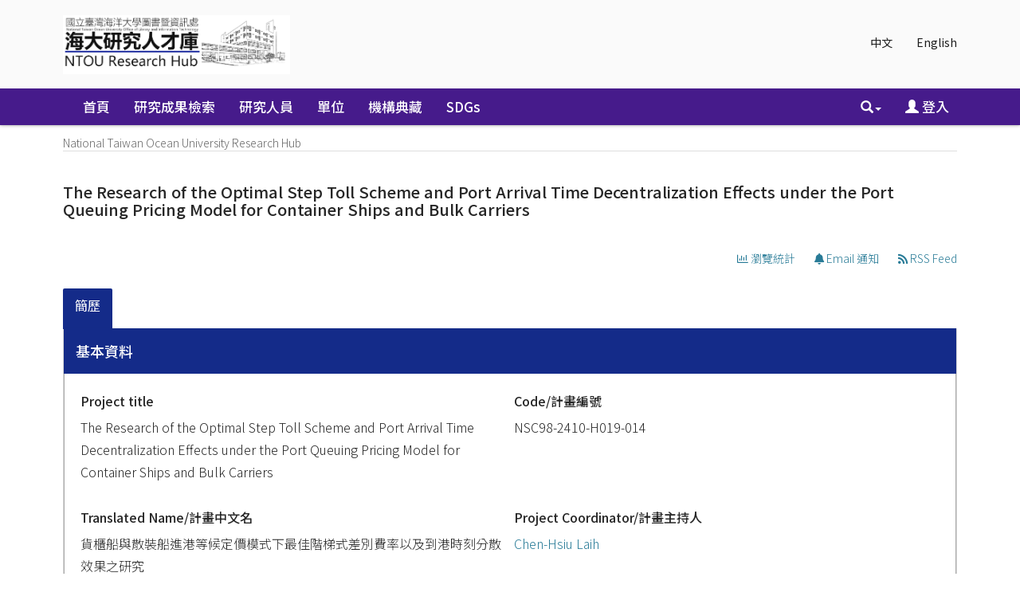

--- FILE ---
content_type: text/html;charset=UTF-8
request_url: https://scholars.ntou.edu.tw/cris/project/pj01054
body_size: 46758
content:






















<!DOCTYPE html>
<html>
    <head>
        <title>The Research of the Optimal Step Toll Scheme and Port Arrival Time Decentralization Effects under the Port Queuing Pricing Model for Container Ships and Bulk Carriers | National Taiwan Ocean University Research Hub</title>
        <meta http-equiv="Content-Type" content="text/html; charset=UTF-8" />
        <meta http-equiv="X-UA-Compatible" content="IE=edge"/>
        
        <meta http-equiv="Content-Security-Policy" content="upgrade-insecure-requests">            
        
        <meta name="Generator" content="DSpace CRIS-5.10.0-SNAPSHOT" />
        <meta name="viewport" content="width=device-width, initial-scale=1.0">		
       
			

<!--<link rel="apple-touch-icon" sizes="180x180" href="image/favicon/apple-touch-icon.png">-->
<!--<link rel="icon" type="image/png" sizes="32x32" href="image/favicon/favicon-32x32.png">-->
<!--<link rel="icon" type="image/png" sizes="16x16" href="image/favicon/favicon-16x16.png">-->
<!-- fix by li 20221015 Start -->
<link rel="apple-touch-icon" sizes="180x180" href="/favicon.png">
<link rel="icon" type="image/png" sizes="32x32" href="/favicon.png">
<link rel="icon" type="image/png" sizes="16x16" href="/favicon.png">
<!-- fix by li 20220929 End-->
<link rel="manifest" href="image/favicon/site.webmanifest">
<link rel="mask-icon" href="image/favicon/safari-pinned-tab.svg" color="#5bbad5">
<meta name="msapplication-TileColor" content="#b91d47">
<meta name="theme-color" content="#ffffff">


        <link rel="stylesheet" href="/static/css/jquery-ui/redmond/jquery-ui-1.12.1.css" type="text/css" />
        <link href="/css/researcher.css" type="text/css" rel="stylesheet" />
        <link href="/css/jdyna.css" type="text/css" rel="stylesheet" />
        <link rel="stylesheet" href="/static/css/bootstrap/bootstrap.min.css" type="text/css" />
        <link rel="stylesheet" href="/static/css/bootstrap/bootstrap-theme.min.css" type="text/css" />
        <link href="/static/css/font-awesome/css/all.css" rel="stylesheet">
		<link href="/static/css/font-awesome/css/v4-shims.css" rel="stylesheet">
        <link href="/static/css/jstree/themes/default/style.min.css" rel="stylesheet"/>
        <link rel="stylesheet" href="/static/css/bootstrap/dspace-theme.css" type="text/css" />
        <link rel="stylesheet" href="/css/orcid.css" type="text/css" />
        <link rel="stylesheet" type="text/css" href="/static/css/dataTables.bootstrap.min.css"/>
        <link rel="stylesheet" type="text/css" href="/static/css/buttons.bootstrap.min.css"/>
        <link rel="stylesheet" type="text/css" href="/static/css/responsive.bootstrap.min.css"/>
        <link rel="stylesheet" href="/static/css/bootstrap/dspace-theme.css" type="text/css" />

		<link rel="stylesheet" href="/static/slick/slick.css" type="text/css" />	
		<link rel="stylesheet" href="/static/slick/slick-theme.css" type="text/css" />		
        <link rel="stylesheet" type="text/css" href="/css/bootstrap-datetimepicker.min.css" />
        
        <link rel="stylesheet" type="text/css" href="/custom.css" />
        
        
        <link rel="search" type="application/opensearchdescription+xml" href="/open-search/description.xml" title="DSpace"/>
        
        
        <!--  Edit by Ginni: jQuery升級 3.4.1 -> 3.7.1  2023/11/20-->
        <!--script type='text/javascript' src="/static/js/jquery/jquery-3.4.1.min.js"></script-->
        <script type='text/javascript' src="/static/js/jquery/jquery-3.7.1.min.js"></script>
        <!--  End of edit	-->
        <script type='text/javascript' src='/static/js/jquery/jquery-ui-1.12.1.min.js'></script>
        <script type="text/javascript" src="/js/moment-2.24.0.js"></script>
        <script type='text/javascript' src='/static/js/bootstrap/bootstrap.min.js'></script>
        <script type='text/javascript' src='/static/js/holder.js'></script>
        <script type="text/javascript" src="/utils.js"></script>
        <script type='text/javascript' src='/static/js/custom-functions.js'></script>
        <script type="text/javascript" src="/static/js/choice-support.js"></script>
        <script type="text/javascript" src="/js/jdyna/jdyna.js"></script>    
        <script type="text/javascript" src="/js/jquery.dataTables.min.js"></script>
        <script type="text/javascript" src="/js/dataTables.bootstrap.min.js"></script>
        <script type="text/javascript" src="/js/dataTables.buttons.min.js"></script>
        <script type="text/javascript" src="/js/buttons.bootstrap.min.js"></script>
        <script type="text/javascript" src="/js/buttons.html5.min.js"></script>
        <script type="text/javascript" src="/js/dataTables.responsive.min.js"></script>	
        <script type="text/javascript" src="/js/bootstrap-datetimepicker.min.js"></script>
        <script type="text/javascript" src="/js/jszip.min.js"></script>
        <script type='text/javascript'>
var j = jQuery.noConflict();
var $ = jQuery.noConflict();
var JQ = j;
dspaceContextPath = "";
jQuery(document).ready(function ($) {
    $('span[data-toggle="tooltip"]').tooltip();
    $('i[data-toggle="tooltip"]').tooltip();
    /* extra plug-in start */
    $('img[data-toggle="tooltip"]').tooltip();
    /* extra plug-in end */
});
        </script>
        
        
        
        <script type="text/javascript">
            var _gaq = _gaq || [];
            _gaq.push(['_setAccount', 'UA-184063113-1']);
            _gaq.push(['_trackPageview']);

            (function () {
                var ga = document.createElement('script');
                ga.type = 'text/javascript';
                ga.async = true;
                ga.src = ('https:' == document.location.protocol ? 'https://ssl' : 'http://www') + '.google-analytics.com/ga.js';
                var s = document.getElementsByTagName('script')[0];
                s.parentNode.insertBefore(ga, s);
            })();
        </script>
        
        <script type="text/javascript"><!--

    	var j = jQuery; 	
    	
    	var activeTab = function(){
    		
    		var ajaxurlrelations = "/cris/project/viewNested.htm";
			j('.nestedinfo').each(function(){
				var id = j(this).html();
				j.ajax( {
					url : ajaxurlrelations,
					data : {																			
						"parentID" : 1054,
						"typeNestedID" : id,
						"pageCurrent": j('#nested_'+id+"_pageCurrent").html(),
						"limit": j('#nested_'+id+"_limit").html(),
						"editmode": j('#nested_'+id+"_editmode").html(),
						"totalHit": j('#nested_'+id+"_totalHit").html(),
						"admin": false,
						"externalJSP": j('#nested_'+id+"_externalJSP").html()
					},
					success : function(data) {																										
						j('#viewnested_'+id).html(data);
						var ajaxFunction = function(page){
							j.ajax( {
								url : ajaxurlrelations,
								data : {																			
									"parentID" : 1054,
									"typeNestedID" : id,													
									"pageCurrent": page,
									"limit": j('#nested_'+id+"_limit").html(),
									"editmode": j('#nested_'+id+"_editmode").html(),
									"totalHit": j('#nested_'+id+"_totalHit").html(),
									"admin": false,
									"externalJSP": j('#nested_'+id+"_externalJSP").html()
								},
								success : function(data) {									
									j('#viewnested_'+id).html(data);
									postfunction();
								},
								error : function(data) {
								},
								complete: function(data) {
									j('#' + id).dataTable({
												searching: false, 
												info: false, 
												paging: false,
												ordering : true
									});
								}
							});		
						};
						var postfunction = function(){
							j('#nested_'+id+'_next').click(
									function() {
								    	ajaxFunction(parseInt(j('#nested_'+id+"_pageCurrent").html())+1);	
							});
							j('#nested_'+id+'_prev').click(
									function() {
										ajaxFunction(parseInt(j('#nested_'+id+"_pageCurrent").html())-1);
							});
							j('.nested_'+id+'_nextprev').click(
									function(){
										ajaxFunction(j(this).attr('id').substr(('nested_'+id+'_nextprev_').length));
							});
							j('.dynaFieldComboValue').dataTable({
								searching: false, 
								info: false, 
								paging: false,
								ordering : true
							});							
						};
						postfunction();
					},
					error : function(data) {
					},
					complete: function(data) {
						
						j('#' + id).dataTable({
									searching: false, 
									info: false, 
									paging: false,
									ordering : true
						});
					}
				});
			});
    	};
    	
		j(document).ready(function()
		{
			
			j("#tabs").tabs({
				cache: true,
				active: 0,
				load: function(event, ui){
					activeTab();
				},
				"activate": function( event, ui ) {
					j("li.ui-tabs-active").toggleClass("ui-tabs-active ui-state-active active");
					if(history!=undefined) {
						history.replaceState(null, null, "/cris/project/pj01054/" + j(ui.newTab[0]).data("tabname")+".html");	
					}
				},
				"beforeActivate": function( event, ui ) {
	   			 j("li.active").toggleClass("active");
				},
		   		"create": function( event, ui ) {
		               j("div.ui-tabs").toggleClass("ui-tabs ui-widget ui-widget-content ui-corner-all tabbable");
		               j("ul.ui-tabs-nav").toggleClass("ui-tabs-nav ui-helper-reset ui-helper-clearfix ui-widget-header ui-corner-all nav nav-tabs");
		               j("li.ui-tabs-active").toggleClass("ui-state-default ui-corner-top ui-tabs-active ui-state-active active");
		               j("li.ui-state-default").toggleClass("ui-state-default ui-corner-top");
		               j("div.ui-tabs-panel").toggleClass("ui-tabs-panel ui-widget-content ui-corner-bottom tab-content with-padding");
		        }
			});
			
			activeTab();
		});
		-->
	</script>
        


        <!-- HTML5 shiv and Respond.js IE8 support of HTML5 elements and media queries -->
        <!--[if lt IE 9]>  
          <script src="/static/js/html5shiv.js"></script>
          <script src="/static/js/selectivizr-min.js"></script>
          <script src="/static/js/respond.min.js"></script>
          <link rel="stylesheet" href="/static/css/bootstrap/dspace-theme-IElte9.css" type="text/css" />
        <![endif]-->
    </head>

    
    
    <body class="undernavigation" dir="ltr">
        <a class="sr-only" href="#content">Skip navigation</a>
        <header class="navbar navbar-inverse navbar-square">
			 <main id="content" role="main">
			<div class="container banner">
                <div class="row">
                    <div class="col-sm-12">
                        
                        <ul class="locale nav navbar-nav navbar-right">

                            
                            <li><a onclick="javascript:document.repost.locale.value = 'zh_TW';
                                    document.repost.submit();" href="?&locale=zh_TW">
                                    中文                  
                                </a></li>
                                
                            <li><a onclick="javascript:document.repost.locale.value = 'en';
                                    document.repost.submit();" href="?&locale=en">
                                    English                  
                                </a></li>
                                
                        </ul>
                        		



                    </div>
                    <div class="col-sm-8 brand pull-left"><a href="/"><img class="logo" src="/image/logo2.png" /></a>
						
                        <h1>DSpace <small>CRIS</small></h1>
                         
                    </div>
                    <div class="col-sm-4 hidden-xs pull-right"><img class="img-responsive" src="/image/logo.gif" />
                    </div>
                </div>
            </div>	
            
            <div class="container-fluid">
                


























<script type='text/javascript'>
    function hover(element) {
        element.className = "dropdown open";
    }
    function out(element) {
        element.className = "dropdown";
    }
</script>

       <div class="navbar-header">
         <button type="button" class="navbar-toggle" data-toggle="collapse" data-target=".navbar-collapse">
           <span class="icon-bar"></span>
           <span class="icon-bar"></span>
           <span class="icon-bar"></span>
         </button>
       </div>
       <nav class="collapse navbar-collapse bs-navbar-collapse" role="navigation">
         <ul id="top-menu" class="nav navbar-nav navbar-left">
           <li class="pull-left"><a class="navbar-brand" href="/"><img height="25" src="/image/dspace-logo-only.png" alt="DSpace logo" /></a></li>
           <li id="home-top-menu" class="pull-left   "><a href="/">首頁</a></li>
           
           
           
           <li id="publications-top-menu" class="hidden-xs hidden-sm ">



	
				 <a href="/cris/explore/publications">研究成果檢索</a>           
	           

           
           
           <li id="researcherprofiles-top-menu" class="hidden-xs hidden-sm ">



	
				 <a href="/cris/explore/researcherprofiles">研究人員</a>           
	           

           
           
           <li id="orgunits-top-menu" class="hidden-xs hidden-sm ">



<a href="/cris/ou/ou00062">單位</a>


           
           
           <li id="fundings-top-menu" class="hidden-xs hidden-sm ">



	
				 <a href="/cris/explore/fundings">計畫</a>           
	           



           <li class="dropdown hidden-md hidden-lg">
             <a href="#" class="dropdown-toggle" data-toggle="dropdown">分類瀏覽 <b class="caret"></b></a>
             <ul class="dropdown-menu">
           
           
           




           <li class=""><a href="/cris/explore/publications">研究成果檢索</a></li>
           

           
           




           <li class=""><a href="/cris/explore/researcherprofiles">研究人員</a></li>
           

           
           



<li class=""><a href="/cris/ou/ou00062">單位</a></li>


           
           




           <li class=""><a href="/cris/explore/fundings">計畫</a></li>
           




           </ul>
           </li>
 
<!--move commlist to the end by Ting 20180808 start-->
		  
		   <li id="communitylist-top-menu" class=""><a href="/community-list">機構典藏</a></li>
		   <li id="communitylist-top-menu" class=""><a href="/handle/123456789/586">SDGs</a></li>
	           
<!--move commlist to the end by Ting 20180808 end-->
          <li id="help-top-menu" class=""><script type="text/javascript">
<!-- Javascript starts here
document.write('<a href="#" onClick="var popupwin = window.open(\'/help/index.html\',\'dspacepopup\',\'height=600,width=550,resizable,scrollbars\');popupwin.focus();return false;">幫助<\/a>');
// -->
</script><noscript><a href="/help/index.html" target="dspacepopup">幫助</a></noscript></li>
					 
       </ul>

 
       <div class="nav navbar-nav navbar-right">
		<ul class="nav navbar-nav navbar-right">
                    <li id="search-top-menu" class="dropdown" onmouseover="hover(this);" onmouseout="out(this);">
           <a href="#" class="dropdown-toggle" data-toggle="dropdown"><span class="glyphicon glyphicon-search"></span><b class="caret"></b></a>
          <div class="dropdown-menu">
          
	
	<form id="formsearch-top-menu" method="get" action="/global-search" class="navbar-form navbar-right" scope="search" onsubmit="this.query.value=makeQuery(this.query.value);">		
	    <div class="form-group">
          <input type="text" class="form-control" placeholder="全站搜尋" name="query" id="tequery" size="25"/>
        </div>
        <button type="submit" class="btn btn-primary"><span class="glyphicon glyphicon-search"></span></button>

	</form>
	
          </div>
          </li>
         
			<li id="user-top-menu">
             <a href="/mydspace" ><span class="glyphicon glyphicon-user"></span> 登入 <b class="caret"></b></a>
	             
           </li>
				
				
				
                            
                            <li id="language-top-menu" class="dropdown hidden-md hidden-lg"><a onclick="javascript:document.repost.locale.value = 'zh_TW';
                document.repost.submit();" href="?locale=zh_TW">
                                    中文                  
                                </a></li>
                                
                            <li id="language-top-menu" class="dropdown hidden-md hidden-lg"><a onclick="javascript:document.repost.locale.value = 'en';
                document.repost.submit();" href="?locale=en">
                                    English                  
                                </a></li>
                                
                        
                        

							
          </ul>
	</div>
    </nav>
    
    <script language="JavaScript">
function makeQuery(q1){
	var arr1 = q1.split(" ");
	var str = "";
	for(i=0;i<arr1.length;i++){
		var regex1 = /[\u4e00-\u9fa5]/;
		if(arr1[i].length>0){
			str = str+" ";
		}
		if(regex1.test(arr1[i])){
			if(!arr1[i].indexOf("\*")==0){
				str += "*"+arr1[i];
			} else {
				str += arr1[i];
			}
			//if(!arr1[i].lastIndexOf("\*")==arr1[i].length-1) {
				str += "*";
			//}
			//str = str +"*" + arr1[i] + "*"; 
		} else {
			str = str + arr1[i]; 
		}
	}
 	str = str.replace(/\*\*/i, "*"); 
	//alert(str);
	return str;
}
//[ntu]filter query for Reserved word 
function makeQueryDefault(q1){

        var pattern=/(.*:\()?(.*)(\))?/;
        var k=q1.match(pattern);
        var str ="";
        if(k.length>2) str = k[2];
        str = str.replace(/\\/g, "");
        str = str.replace(/\:/i,"");
        str = str.replace(/\?/g,"");
        //alert(str);
        q1 = q1.replace(pattern,"$1"+str+"$3");
        //alert(q1);

        return q1;
}

</script>
    

            </div>
            

            
            <link rel="stylesheet" type="text/css" href="/static/css/cookieconsent/cookieconsent.min.css" />
            <script src="/static/js/cookieconsent/cookieconsent.min.js"></script>
				
			<script type="text/javascript" src="/static/slick/slick.min.js"></script>
				
            <script>
                        window.addEventListener("load", function () {
                            window.cookieconsent.initialise({
                                "palette": {
                                    "popup": {
                                        "background": "#edeff5",
                                        "text": "#838391"
                                    },
                                    "button": {
                                        "background": "#4b81e8"
                                    }
                                },
                                "position": "bottom-right",
                                "theme": "classic",
                                "content": {
                                    "message": "",
                                    "dismiss": "",
                                    "link": "&lt;a href&#61;&quot;cookiespolicy.jsp&quot;&gt;Find out more&lt;&#47;a&gt;",
                                    "href": "cookiespolicy.jsp"
                                }
                            })
                        });
            </script>
            
        </header>

        
            
            
            <div class="container">
                <div class="row">
                    <div class="col-sm-12">
                        



  

<ol class="breadcrumb btn-primary">

  <li><a href="/">National Taiwan Ocean University Research Hub</a></li>

</ol>

                    </div>        
                </div>
            </div>                
            



            
            <div class="container fullheight">
                		



















	
	
	








<div id="content">
  <div class="row">
	 <div class="col-lg-12">
		<div class="form-inline">
	       <div class="form-group">
			 <h1>The Research of the Optimal Step Toll Scheme and Port Arrival Time Decentralization Effects under the Port Queuing Pricing Model for Container Ships and Bulk Carriers</h1>
			 
		 </div>	
		 <div class="form-group pull-right" style="margin-top:1.5em;">
			  <div class="btn-group">
				 <a class="btn btn-default"  href="/cris/stats/pj.html?id=4e8568a7-371d-4847-9ff1-7e3cee484d6d"><i class="fa fa-bar-chart-o"></i> 瀏覽統計 </a>
			  
	        		
	                	<a class="btn btn-default" href="/cris/tools/subscription/subscribe?uuid=4e8568a7-371d-4847-9ff1-7e3cee484d6d"><i class="fa fa-bell"></i> Email 通知</a>
	        		
	        		      
			  
			 	<a class="btn btn-default" href="/open-search?query=dc.relation_authority:pj01054&amp;format=rss"><i class="fa fa-rss"></i> RSS Feed</a>
		 	 </div>
		 
		 
		</div>
	  </div> 
    </div>
 </div>


	<br/>
	
		
	
				
	<div id="researcher">
		 















	


	

	
	<div id="tabs">
		<ul>
					
						
                            
						
							
								
							
							
						

						<li data-tabname="informations" class="researcher-menu-item" id="bar-tab-5">
						
							
								<a href="#tab-5">
								
								簡歷
								
								
								
								
								
								
								
								 
								
								
								
								
										
							    
								
								
																
								</a>
							
							
						</li>

					
		</ul>
	<!--Mod by Ting not showing none content Tab -->
	<!--Mod by Caroline showing Orcid Tab 20190827 -->
	<script language="JavaScript">
        var obj1 = document.getElementById("tabs");
        var obj2 = obj1.getElementsByTagName("li");
        for(i=1; i<obj2.length; i++){
                        var object_tab = obj2[i];
                        var tab_name=object_tab.getAttribute("data-tabname");
                        if(tab_name!="InCitesPage" && tab_name!="rpmetrics" && !tab_name.startsWith("information") && tab_name!="orcid"){
                            if(object_tab.id!=""){
                                            var object_count = object_tab.getElementsByTagName("span");
                                            if(!object_count.length>0){                                            
                                                            obj2[i].style.display="none";
                                            }
                            }
                        }
        }
        </script>
	<!--End of Mod by Ting not showing none content Tab-->

	
	
	




















	<div id="tab-5">
		<div class="row">
					
					
					
					
					
						
							
						

							

							
								
							
							
							<div class="panel-group col-md-12" id="primarydata">
  									<div class="panel panel-default">
    										<div class="panel-heading">
      												<h4 class="panel-title">
        												<a data-toggle="collapse" data-parent="#primarydata" href="#collapseOneprimarydata">
          													基本資料
        												</a>
      												</h4>
    										</div>
										    <div id="collapseOneprimarydata" class="panel-collapse collapse in">
												<div class="panel-body">
											      
													
														
														
							
														
															
														
														
														
														
															



























	
		

		

		


	








































		









	


	


	








														
														
													
														
														
							
														
															
														
														
														
														
															



























	
		


	
		

		






	




































				
				
					
				
		










	


	



<div class="dynaField" style="min-height:5em;">



	


	


<span class="dynaLabel" style="width:11em;">Project title</span>


<div id="titleDiv" class="dynaFieldValue">






	
	
	
		
		
		
			
			
			
			
			
			
				
			
			
			
				
			
			
			
			
			
				<span style="min-width: 30em;">The Research of the Optimal Step Toll Scheme and Port Arrival Time Decentralization Effects under the Port Queuing Pricing Model for Container Ships and Bulk Carriers</span>
			
						
			
		
		
		
		
	
		
	
	
	
	
		
	
	
	
	

</div>
</div>





														
														
													
														
														
							
														
															
														
														
														
														
															



























	
		

		

		






	




































				
				
					
				
		










	


	



<div class="dynaField" style="min-height:5em;">



	


	


<span class="dynaLabel" style="width:11em;">Code/計畫編號</span>


<div id="codeDiv" class="dynaFieldValue">






	
	
	
		
		
		
			
			
			
			
			
			
				
			
			
			
				
			
			
			
			
			
				<span style="min-width: 30em;">NSC98-2410-H019-014</span>
			
						
			
		
		
		
		
	
		
	
	
	
	
		
	
	
	
	

</div>
</div>





														
														
													
														
														
							
														
															
														
														
														
														
															



























	
		

		

		






	




































				
				
					
				
		









	



	



<div class="dynaField" style="min-width:30em;">



	


	


<span class="dynaLabel" style="width:20em;">Translated Name/計畫中文名</span>


<div id="pjtranslatedNameDiv" class="dynaFieldValue">






	
	
	
		
		
		
			
			
			
			
			
			
				
			
			
			
				
			
			
			
			
			
				<span style="min-width: 30em;">貨櫃船與散裝船進港等候定價模式下最佳階梯式差別費率以及到港時刻分散效果之研究</span>
			
						
			
		
		
		
		
	
		
	
	
	
	
		
	
	
	
	

</div>
</div>

	<div class="dynaClear">&nbsp;</div>





														
														
													
														
														
							
														
															
														
														
														
														
															



























	
		

		

		




























	














				
				
					
				
		









	


	


	



<div class="dynaField" style="min-height:5em;min-width:3em;">





<span class="dynaLabel" >Project Coordinator/計畫主持人</span>


<div id="principalinvestigatorDiv" class="dynaFieldValue">






	
	
	
		
	
	
	
	
		
		
		
			
			
			
			
				
					<a href="/cris/uuid/7a7ab9a4-4c3f-42a9-a79e-0c0324aafd73">Chen-Hsiu Laih</a>
				
				
			
					
		
		
		
		
	
		
	
	
	
	

</div>
</div>





														
														
													
														
														
							
														
															
														
														
														
														
															



























	
		

		


	
		






	




































		










	


	








														
														
													
														
														
							
														
															
														
														
														
														
															



























	
		

		


	
		




























	














				
				
					
				
		









	



	



<div class="dynaField" style="min-width:30em;">



	


	


<span class="dynaLabel" style="width:20em;">Funding Organization/主管機關</span>


<div id="pjfundingorgDiv" class="dynaFieldValue">






	
	
	
		
	
	
	
	
		
		
		
			
			
			
			
				
					<a href="/cris/uuid/a8fa6a46-d59d-4627-a647-53538011396a">National Science and Technology Council</a>
				
				
			
					
		
		
		
		
	
		
	
	
	
	

</div>
</div>

	<div class="dynaClear">&nbsp;</div>





														
														
													
														
														
							
														
															
														
														
														
														
															



























	
		

		


	
		






	




































		









	



	








														
														
													
														
														
							
														
															
														
														
														
														
															



























	
		

		

		




























	














				
				
					
				
		









	



	



<div class="dynaField" style="min-width:50em;">



	


	


<span class="dynaLabel" style="width:20em;">Department/Unit</span>


<div id="pjorganizationDiv" class="dynaFieldValue">






	
	
	
		
	
	
	
	
		
		
		
			
			
			
			
				
					<a href="/cris/uuid/1ee5472b-5e7b-44d4-9591-a11781225964">Department of Merchant Marine</a>
				
				
			
					
		
		
		
		
	
		
	
	
	
	

</div>
</div>





														
														
													
														
														
							
														
															
														
														
														
														
															



























	
		

		


	
		




	






































				
				
					
				
		









	



	



<div class="dynaField" style="min-width:20em;">



	


	


<span class="dynaLabel" style="width:10em;">Website</span>


<div id="pjlinkDiv" class="dynaFieldValue">






	
	
		
		
		
		
			
			
			
			
			
			
				
			
			
			
				
			
			
			
							
				<a target="_blank" href="https://www.grb.gov.tw/search/planDetail?id=1885346">
				
				
					<span style="min-width: 40em;">https://www.grb.gov.tw/search/planDetail?id=1885346</span>
				
				
				
				</a>
				
				
			
			
		
		
		
		
	
	
		
	
	
	
	
		
	
	
	
	

</div>
</div>





														
														
													
														
														
							
														
															
														
														
														
														
															



























	
		

		

		






	




































		









	



	








														
														
													
														
														
							
														
															
														
														
														
														
															


























		


	
		

		






	




































				
				
					
				
		













<div class="dynaField" >





<span class="dynaLabel" >Year</span>


<div id="ProjectyearDiv" class="dynaFieldValue">






	
	
	
		
		
		
			
			
			
			
			
			
				
			
			
			
				
			
			
			
			
			
				<span style="min-width: 15em;">2009</span>
			
						
			
		
		
		
		
	
		
	
	
	
	
		
	
	
	
	

</div>
</div>

	<div class="dynaClear">&nbsp;</div>





														
														
													
														
														
							
														
															
														
														
														
														
															



























	
		

		

		



































	







				
				
					
				
		













<div class="dynaField" >





<span class="dynaLabel" >Start date/計畫起</span>


<div id="startdateDiv" class="dynaFieldValue">






	
	
	
		
	
	
	
	
		
	
	
	
	  	
		
		
			
			
			01-08-2009
			
		
		
		
		
	
	

</div>
</div>





														
														
													
														
														
							
														
															
														
														
														
														
															



























	
		

		

		



































	







				
				
					
				
		













<div class="dynaField" >





<span class="dynaLabel" >Expected Completion/計畫迄</span>


<div id="expdateDiv" class="dynaFieldValue">






	
	
	
		
	
	
	
	
		
	
	
	
	  	
		
		
			
			
			31-07-2010
			
		
		
		
		
	
	

</div>
</div>

	<div class="dynaClear">&nbsp;</div>





														
														
													
														
														
							
														
															
														
														
														
														
															



























	
		

		


	
		




























	














		


















														
														
													
														
														
							
														
															
														
														
														
														
															



























	
		

		

		






	




































				
				
					
				
		













<div class="dynaField" >





<span class="dynaLabel" >Bugetid/研究經費</span>


<div id="pjbugetidDiv" class="dynaFieldValue">






	
	
	
		
		
		
			
			
			
			
			
			
				
			
			
			
				
			
			
			
			
			
				<span style="min-width: 30em;">398千元</span>
			
						
			
		
		
		
		
	
		
	
	
	
	
		
	
	
	
	

</div>
</div>

	<div class="dynaClear">&nbsp;</div>





														
														
													
														
														
							
														
															
														
														
														
														
															


























		

		


	
		






	




































				
				
					
				
		













<div class="dynaField" >





<span class="dynaLabel" >ResearchField/研究領域</span>


<div id="projectrproDiv" class="dynaFieldValue">






	
	
	
		
		
		
			
			
			
			
			
			
				
			
			
			
				
			
			
			
			
			
				<span style="min-width: 30em;">經濟學</span>
			
						
			
		
		
		
		
	
		
	
	
	
	
		
	
	
	
	

</div>
</div>

	<div class="dynaClear">&nbsp;</div>





														
														
															
										        </div>
										  </div>
								   </div>
							</div>
							
							
							

						
					
					
					
					
					
						
							
						

							

							
								
							
							
							<div class="panel-group col-md-12" id="description">
  									<div class="panel panel-default">
    										<div class="panel-heading">
      												<h4 class="panel-title">
        												<a data-toggle="collapse" data-parent="#description" href="#collapseOnedescription">
          													Description
        												</a>
      												</h4>
    										</div>
										    <div id="collapseOnedescription" class="panel-collapse collapse in">
												<div class="panel-body">
											      
													
														
														
							
														
															
														
														
														
														
															



























	
		

		

		






	




































				
				
					
				
		













<div class="dynaField" >





<span class="dynaLabel" >Abstract</span>


<div id="abstractDiv" class="dynaFieldValue">






	
	
	
		
		
		
			
			
			
			
			
			
				
			
			
			
				
			
			
			
			
			
				<span style="min-width: 30em;">"商船抵達裝卸貨目的港之際，若遇港內作業船舶佔滿所有碼頭，無船 席可供使用，港口管制單位會指示其先停泊在外港錨區排隊等候，待港內 船席一有空位，再由引水人帶領商船進港靠泊，進行裝卸作業。為紓解商 船進港前排隊等候之現象，讓碼頭船席使用更具經濟效益，計畫主持人已 發表多篇相關論文，將商船因排隊等候進港而產生的所有衍生成本模式 化，據此推導出紓解商船排隊等候進港現象之單階段與多階段收費架構。 在已發表的船舶進港等候定價之系列論文中，乃是將需方(航商)之船 舶排隊等候時間成本視為社會之總成本，故收費階段數愈多，則社會總成 本之損失將愈少。但是該結論並未考慮供方(港務局)在執行收費時必須付 出之作業成本，在收費實務上，作業成本應是明顯存在的供方成本，且可 能隨著收費階段數的增減而產生變化。由於在供需雙方總成本最小的情況 下，才是社會最佳化之收費方式，故在滿足社會最佳化的前提下，推導出 最佳收費階段數的階梯式差別費率，不僅可使船舶進港等候定價模式之理 論基礎更加完整，且可提高其在收費實務上之可行性。另外，本研究根據 均衡成本守恆的原則，探討最佳階梯式差別費率實施後，船舶到達外港錨 區的分散效果以及到達錨區時刻的變動軌跡。 由於貨櫃船以及散裝船的營運方式、載貨種類與作業成本差異甚大， 上述研究內容執行時有必要分開討論。本研究計畫將分兩年進行，第一年 與第二年的研究對象分別為貨櫃船與散裝船，針對進港等候定價模式下最 佳階梯式差別費率以及船舶到港分散效果，進行理論模式推導與數值分析。""If the port berth is fulfilled, the arrived ship will be forced to wait at the general anchorage. Once any ship leaves the berth, the pilot will guide a waiting ship to the vacant berth for loading/unloading. In order to relieve the queuing condition at the general anchorage and make the use of berth become more efficient, Prof. Laih has published some articles to solve this problem. These articles built the ship’s cost function due to queuing at the general anchorage, and derived the single- and multi-step tolls to decrease all ships’ queuing times. In all published articles concerning to the port queuing pricing policy, all queuing times to the demand side of all ships are considered as the total social cost. Therefore the loss of total social cost will be decreased when the number of pricing steps of the step toll scheme becomes more. But this conclusion is regardless of the operation cost of implementing the toll scheme to the supply side of port authority. In fact, the operation cost to the supply side is evidently existent, and varied with the number of pricing steps of the step toll scheme. Because minimization of the total costs for the demand and supply sides leads to the social optimum, the optimal step toll scheme, which is derived according to the principle of social optimum, not only makes the theoretical model of the port queuing pricing more complete, but also increases the feasibility of implementing the port queuing pricing policy in practice. Moreover, based on the permanent equilibrium cost principle, this project will show the dispersion in all ships’ arrival rates and the changed tracks of all ships’ arrival times at the destination port when the optimal step toll scheme is put into practice. Because the ways of management, types of goods and operating cost to the container ship and bulk carrier are quite different in the marine market, this project will derive the optimal step toll scheme and show the effect of optimal step toll on all ships’ arrival time decentralization for the container ship in the first year, and for the bulk carrier in the second year."</span>
			
						
			
		
		
		
		
	
		
	
	
	
	
		
	
	
	
	

</div>
</div>

	<div class="dynaClear">&nbsp;</div>





														
														
													
														
														
							
														
															
														
														
														
														
															



























	
		

		


	
		






	




































				
				
					
				
				
				
					
				
				
				
					
				
				
				
					
				
				
				
					
				
				
				
					
				
				
				
					
				
				
				
					
				
				
				
					
				
				
				
					
				
		













<div class="dynaField" >





<span class="dynaLabel" >Keyword(s)</span>


<div id="keywordsDiv" class="dynaFieldValue">






	
	
	
		
		
		
			
			
			
			
			
			
				
			
			
			
				
			
			
			
			
			
				<span style="min-width: 30em;">排隊等候</span>
			
						
			
		
		
		
		
		
		
			<br/>
			
			
			
			
			
				
			
			
			
				
			
			
			
			
			
				<span style="min-width: 30em;">階梯式差別費率</span>
			
						
			
		
		
		
		
		
		
			<br/>
			
			
			
			
			
				
			
			
			
				
			
			
			
			
			
				<span style="min-width: 30em;">均衡成本</span>
			
						
			
		
		
		
		
		
		
			<br/>
			
			
			
			
			
				
			
			
			
				
			
			
			
			
			
				<span style="min-width: 30em;">貨櫃船</span>
			
						
			
		
		
		
		
		
		
			<br/>
			
			
			
			
			
				
			
			
			
				
			
			
			
			
			
				<span style="min-width: 30em;">散裝船</span>
			
						
			
		
		
		
		
		
		
			<br/>
			
			
			
			
			
				
			
			
			
				
			
			
			
			
			
				<span style="min-width: 30em;">Queuing</span>
			
						
			
		
		
		
		
		
		
			<br/>
			
			
			
			
			
				
			
			
			
				
			
			
			
			
			
				<span style="min-width: 30em;">the step toll scheme</span>
			
						
			
		
		
		
		
		
		
			<br/>
			
			
			
			
			
				
			
			
			
				
			
			
			
			
			
				<span style="min-width: 30em;">equilibrium cost</span>
			
						
			
		
		
		
		
		
		
			<br/>
			
			
			
			
			
				
			
			
			
				
			
			
			
			
			
				<span style="min-width: 30em;">container ship</span>
			
						
			
		
		
		
		
		
		
			<br/>
			
			
			
			
			
				
			
			
			
				
			
			
			
			
			
				<span style="min-width: 30em;">bulk carrier</span>
			
						
			
		
		
		
		
	
		
	
	
	
	
		
	
	
	
	

</div>
</div>





														
														
															
										        </div>
										  </div>
								   </div>
							</div>
							
							
							

						
					
					
					
					
					
						
							
						
					
			</div>
	</div>

	
	


</div>
<div class="clearfix">&nbsp;</div>

	</div>

</div>



















            

</div>

</main>
            
            <footer class="navbar navbar-inverse navbar-bottom navbar-square">
             <div class="container">
	             <div class="row">
					<div class="col-md-3 col-sm-6">
	             		<div class="panel panel-default panel-explore">
	             			<div class="panel-heading">
	             				<h6 class="panel-title">瀏覽</h6>
	             			</div>
	             			<div class="panel-body">
	             			<ul>
	    
           <li><a href="/community-list">機構典藏</a></li>
        
           
           <li><a href="/cris/explore/publications">研究成果檢索</a></li>
           
           
           <li><a href="/cris/explore/researcherprofiles">研究人員</a></li>
           
           
           <li><a href="/cris/explore/orgunits">單位</a></li>
           
           
           <li><a href="/cris/explore/fundings">計畫</a></li>
           
							</ul>
	             			</div>
	             		</div>
	             	</div>
	             	<div class="col-md-4 col-sm-6">
	             		<!--<h3>[頁尾新聞]</h3>-->
	             	</div>
	            </div> 
            </div>
			<div class="container-fluid extra-footer row">
      			
	           	<div class="col-sm-12 footer-text text-right">
					<span id="designedby">
            	 	<a target="_blank" href="http://www.dspace.org/">DSpace-CRIS Software</a> Copyright&nbsp;&copy;&nbsp;2002-&nbsp; <a target="_blank" href="http://www.duraspace.org/">Duraspace</a> &nbsp; 4science - 
            	 	Extension maintained and optimized by <a href='http://www.lib.ntu.edu.tw'>NTU Library</a> 
            	 	<a href="http://www.4science.it/en/dspace-and-dspace-cris-services/">
            	 		<img src="/image/logo-4science-small.png"
                                    alt="Logo 4SCIENCE" height="32px"/></a>
						</span>
					
					<span id="faculty"> 
						<a href="/password-login?mode=admin">
							<i class="fa fa-sign-in"></i>
						</a>
					</span>
					<span id="footer_feedback">
					<a href="/feedback">回饋</a></span>
				</div>
				<div id="footer_feedback" class="col-sm-12 pull-left">                                    
                     
                </div>
			</div>
	    </footer>
    </body>
</html>



